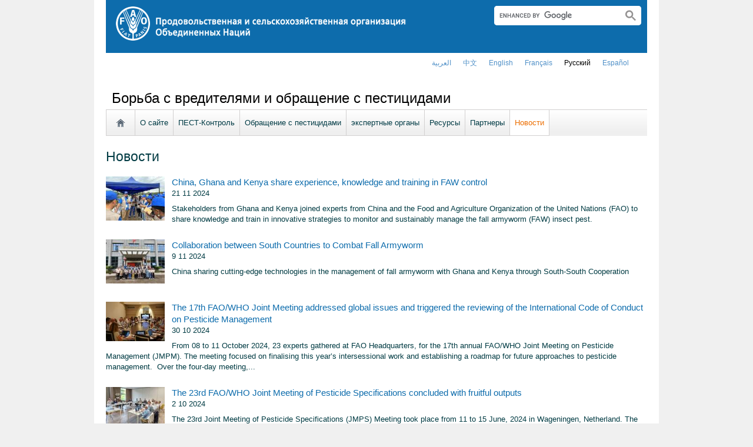

--- FILE ---
content_type: text/html; charset=utf-8
request_url: https://www.fao.org/pest-and-pesticide-management/news/ru/?page=5&ipp=5&no_cache=1&tx_dynalist_pi1%5Bpar%5D=YToxOntzOjE6IkwiO3M6MToiNSI7fQ==
body_size: 7928
content:
<!DOCTYPE html>
<html lang="ru" xmlns="http://www.w3.org/1999/xhtml">
<head>

<meta charset="utf-8">
<!-- 
	FAO: Food and Agriculture Organization of the United Nations, for a world without hunger

	This website is powered by TYPO3 - inspiring people to share!
	TYPO3 is a free open source Content Management Framework initially created by Kasper Skaarhoj and licensed under GNU/GPL.
	TYPO3 is copyright 1998-2015 of Kasper Skaarhoj. Extensions are copyright of their respective owners.
	Information and contribution at http://typo3.org/
-->

<base href="https://www.fao.org/">
<link rel="shortcut icon" href="https://www.fao.org/fileadmin/templates/faoweb/images/icons/favicon.ico" type="image/x-icon; charset=binary">
<link rel="icon" href="https://www.fao.org/fileadmin/templates/faoweb/images/icons/favicon.ico" type="image/x-icon; charset=binary">

<meta name="generator" content="TYPO3 CMS">

<link rel="stylesheet" type="text/css" href="/typo3temp/stylesheet_5d370599a3.css?1460386828" media="all">
<link rel="stylesheet" type="text/css" href="/fileadmin/templates/faoweb/fao_style.css?1670513129" media="all">
<link rel="stylesheet" type="text/css" href="/fileadmin/templates/faoweb/main.css?1481726836" media="all">
<link rel="stylesheet" type="text/css" href="/fileadmin/templates/faoweb/normalize.css?1361375585" media="all">
<link rel="stylesheet" type="text/css" href="/fileadmin/scripts/jquery/plugin/swiper/idangerous.swiper.css?1401195333" media="all">
<link rel="stylesheet" type="text/css" href="/fileadmin/templates/faohome/fao2019/src/css/search.css?1629968534" media="all">
<link rel="stylesheet" type="text/css" href="/fileadmin/templates/faoweb/header_menu_subsite_style.css?1617027391" media="all">
<link rel="stylesheet" type="text/css" href="/fileadmin/templates/faoweb/subsite_menu.css?1528283229" media="all">
<link rel="stylesheet" type="text/css" href="/fileadmin/templates/faoweb/admin-top-menu.css?1615546703" media="all">
<link rel="stylesheet" type="text/css" href="/fileadmin/templates/climate_change/cc_style.css?1592902759" media="all">



<script src="/fileadmin/templates/faoweb/scripts/main.js?1361376086" type="text/javascript"></script>
<script src="/fileadmin/templates/faoweb/scripts/plugins.js?1361376094" type="text/javascript"></script>
<script src="/fileadmin/scripts/jquery/jquery-1.8.3.min.js?1357917426" type="text/javascript"></script>
<script src="/fileadmin/templates/faoweb/scripts/vendor/modernizr-2.6.2.min.js?1361376133" type="text/javascript"></script>
<script src="/typo3conf/ext/rgaccordion/res/rgaccordion_jquery.js?1410873933" type="text/javascript"></script>
<script src="/fileadmin/templates/faoweb/scripts/jquery.selectbox-0.2.min.js?1509548687" type="text/javascript"></script>
<script src="/fileadmin/templates/faoweb/scripts/comm_func.js?1587029449" type="text/javascript"></script>
<script src="/fileadmin/scripts/jquery/plugin/iosslider/jquery.iosslider.min.js?1363599115" type="text/javascript"></script>
<script src="/fileadmin/scripts/jquery/plugin/swiper/idangerous.swiper.js?1401195293" type="text/javascript"></script>


<title>Новости&nbsp;&#124;&nbsp;Борьба с вредителями и обращение с пестицидами&nbsp;&#124;&nbsp;Продовольственная и сельскохозяйственная организация Объединенных Наций&nbsp;&#124; IPM and Pesticide Risk Reduction &#124; Food and Agriculture Organization of the United Nations</title><style>body {font-family: 'Roboto', sans-serif !important;}</style><link rel="canonical" href="https://www.fao.org/pest-and-pesticide-management/news/ru/?page=5&ipp=5&tx_dynalist_pi1%5Bpar%5D=YToxOntzOjE6IkwiO3M6MToiNSI7fQ%3D%3D" /><link rel="alternate" hreflang="en" href="https://www.fao.org/pest-and-pesticide-management/news/en/?page=5&ipp=5&tx_dynalist_pi1%5Bpar%5D=YToxOntzOjE6IkwiO3M6MToiNSI7fQ%3D%3D" /><link rel="alternate" hreflang="fr" href="https://www.fao.org/pest-and-pesticide-management/news/fr/?page=5&ipp=5&tx_dynalist_pi1%5Bpar%5D=YToxOntzOjE6IkwiO3M6MToiNSI7fQ%3D%3D" /><link rel="alternate" hreflang="es" href="https://www.fao.org/pest-and-pesticide-management/news/es/?page=5&ipp=5&tx_dynalist_pi1%5Bpar%5D=YToxOntzOjE6IkwiO3M6MToiNSI7fQ%3D%3D" /><link rel="alternate" hreflang="ar" href="https://www.fao.org/pest-and-pesticide-management/news/ar/?page=5&ipp=5&tx_dynalist_pi1%5Bpar%5D=YToxOntzOjE6IkwiO3M6MToiNSI7fQ%3D%3D" /><link rel="alternate" hreflang="zh" href="https://www.fao.org/pest-and-pesticide-management/news/zh/?page=5&ipp=5&tx_dynalist_pi1%5Bpar%5D=YToxOntzOjE6IkwiO3M6MToiNSI7fQ%3D%3D" /><link rel="alternate" hreflang="ru" href="https://www.fao.org/pest-and-pesticide-management/news/ru/?page=5&ipp=5&tx_dynalist_pi1%5Bpar%5D=YToxOntzOjE6IkwiO3M6MToiNSI7fQ%3D%3D" /><!--[if lte IE 8]>
  <link rel="stylesheet" type="text/css" href="/fileadmin/templates/faoweb/fao_ie7_style.css" />
<![endif]--><script>if(navigator.platform == 'MacIntel' || navigator.platform == 'MacPPC'){$('head').append('<link rel="stylesheet" type="text/css" href="/fileadmin/templates/faoweb/fao_mac_style.css" />');}</script><link rel="image_src" href="https://www.fao.org/fileadmin/templates/faoweb/images/homescreen.gif" /><meta name="internet:breadcrumb" content="Борьба с вредителями и обращение с пестицидами,Новости"><meta name="language" content="ru">
<!-- Google Tag Manager -->
<script type="text/javascript">
window.dataLayer = window.dataLayer || [];
window.dataLayer.push({
 'event': 'pageType',
 'cmsType': 'TYPO3'
 });

(function(w,d,s,l,i){w[l]=w[l]||[];w[l].push({'gtm.start':
new Date().getTime(),event:'gtm.js'});var f=d.getElementsByTagName(s)[0],
j=d.createElement(s),dl=l!='dataLayer'?'&l='+l:'';j.async=true;j.src=
'https://www.googletagmanager.com/gtm.js?id='+i+dl;f.parentNode.insertBefore(j,f);
})(window,document,'script','dataLayer','GTM-NHPTQQS');</script>
<!-- End Google Tag Manager -->
<meta name="google-site-verification" content="zB-tLVNkC_1LLXke_Ma8oeDFDOfsJVIJ2SDsyAdOZq8" />


</head>
<body>


<!-- Google Tag Manager (noscript) -->
<noscript><iframe src="https://www.googletagmanager.com/ns.html?id=GTM-NHPTQQS"
height="0" width="0" style="display:none;visibility:hidden"></iframe></noscript>
<!-- End Google Tag Manager (noscript) -->

<div id="admin-header-off"></div>
<!-- ###APPLICATION-HEADER### start --> <!-- ###APPLICATION-HEADER### end -->
<div class="wrapper">
  <header class="header">
    <div class="fao-header-logo">
    <h1 id="logo-ltr" class="logo">FAO.org<a class="internal-link" title="FAO homepage" href="https://www.fao.org/home/ru/"><img width="495" height="60" alt="" src="/fileadmin/templates/faoweb/images/FAO-logo-ru-w.png"></a></h1>
    </div>

    <div class="fao-header-right">
    <div id="langs"><div class="tx-srlanguagemenu-pi1"><div class="NO"><a href="/pest-and-pesticide-management/news/ar/?page=5&amp;ipp=5&amp;no_cache=1&amp;tx_dynalist_pi1%5Bpar%5D=YToxOntzOjE6IkwiO3M6MToiNSI7fQ%3D%3D"  >العربية</a></div><div class="NO"><a href="/pest-and-pesticide-management/news/zh/?page=5&amp;ipp=5&amp;no_cache=1&amp;tx_dynalist_pi1%5Bpar%5D=YToxOntzOjE6IkwiO3M6MToiNSI7fQ%3D%3D"  >﻿中文</a></div><div class="NO"><a href="/pest-and-pesticide-management/news/en/?page=5&amp;ipp=5&amp;no_cache=1&amp;tx_dynalist_pi1%5Bpar%5D=YToxOntzOjE6IkwiO3M6MToiNSI7fQ%3D%3D"  >english</a></div><div class="NO"><a href="/pest-and-pesticide-management/news/fr/?page=5&amp;ipp=5&amp;no_cache=1&amp;tx_dynalist_pi1%5Bpar%5D=YToxOntzOjE6IkwiO3M6MToiNSI7fQ%3D%3D"  >français</a></div><div class="CUR"><a href="/pest-and-pesticide-management/news/ru/?page=5&amp;ipp=5&amp;no_cache=1&amp;tx_dynalist_pi1%5Bpar%5D=YToxOntzOjE6IkwiO3M6MToiNSI7fQ%3D%3D"  >Русский</a></div><div class="NO"><a href="/pest-and-pesticide-management/news/es/?page=5&amp;ipp=5&amp;no_cache=1&amp;tx_dynalist_pi1%5Bpar%5D=YToxOntzOjE6IkwiO3M6MToiNSI7fQ%3D%3D"  >Español</a></div></div></div>
       
       <div class="fao-header-search pull-right" id="search-subsite"><a id="c725656"></a><div id="c725651" class="csc-default" ><html class="gr__jqueryui_com"><head></head>
  <body data-gr-c-s-loaded="true">
      <script async src="https://cse.google.com/cse.js?cx=018170620143701104933:qq82jsfba7w"></script>
      <div class="search-container search-results-container"><div class="gcse-searchbox-only" data-resultsUrl="http://www.fao.org/common-pages/search/ru/"></div></div>
  </body>
</html></div></div>
    </div>
    </header>
      
    
      <div id="nav-container">  
      <nav class="fao-subsite navbar-expand-lg">
         <!-- hidden as agreed with OCC Nov29 2019-->
        
           
      </nav>
    </div>

    
    <!-- ###BREADCRUMBS### start --> <!-- ###BREADCRUMBS### end -->
    <section id="top-banner"><div id="first-level-banner">Борьба с вредителями и обращение с пестицидами</div><nav id="subsiteMenu"><ul class="top-submenu"><li class="sub-home-link"><a href="/pest-and-pesticide-management/ru/" ><img src="https://www.fao.org/fileadmin/templates/faoweb/images/icons/home.png"></a></li><li><a href="/pest-and-pesticide-management/about/ru/"  >О сайте</a></li><li><a href="/pest-and-pesticide-management/ipm/ru/"  >ПЕСТ-Контроль</a></li><li><a href="/pest-and-pesticide-management/pesticide-management/ru/"  >Обращение с пестицидами</a></li><li><a href="/pest-and-pesticide-management/standards-guidelines/ru/"  >экспертные органы</a></li><li><a href="/pest-and-pesticide-management/resources/ru/"  >Ресурсы</a></li><li><a href="/pest-and-pesticide-management/partners/ru/"  >Партнеры</a></li><li class="top-current"><a href="/pest-and-pesticide-management/news/ru/"  >Новости</a></li></ul></nav></section>
  

    <section id="content">
      
      <div id="maincontent" class="main-internal"><a id="c862235"></a><div id="c569560" class="csc-default" ><div class="csc-header csc-header-n1"><h1 class="csc-firstHeader">Новости</h1></div></div><div id="c590330" class="csc-default" ><div class="tx-dynalist-pi1">
		<style>
div.news-list div.list-image {overflow:visible; max-height:none;}
</style>

<div class = 'news-list'><div class='tx-dynalist-pi1-recordlist tx-dynalist-pi1-recordlist-1'>
<div class="list-block">
<div class="list-image"><a  href=''  title='image thumbnail'><img width="100" src="/typo3temp/pics/cc6224c81c.jpg"></a></div>
<div class="list-title">
<a href='https://www.fao.org/fall-armyworm/success-stories/detail/en/c/1726432/' title='' target='_top'>China, Ghana and Kenya share experience, knowledge and training in FAW control</a><br>
 21 11 2024 
</div>
<div class="list-subtitle">Stakeholders from Ghana and Kenya joined experts from China and the Food and Agriculture Organization of the United Nations (FAO) to share knowledge and train in innovative strategies to monitor and sustainably manage the fall armyworm (FAW) insect pest.</div>
<div class="lng-buttons">     </div>
 </div>
<div style="clear:both;"></div>
</div>
<div class='tx-dynalist-pi1-recordlist tx-dynalist-pi1-recordlist-0'>
<div class="list-block">
<div class="list-image"><a  href=''  title='image thumbnail'><img width="100" src="/typo3temp/pics/daf8737012.jpg"></a></div>
<div class="list-title">
<a href='https://www.fao.org/transboundary-plant-pests-diseases/news/detail/collaboration-between-south-countries-to-combat-fall-armyworm/en' title='' target='_top'>Collaboration between South Countries to Combat Fall Armyworm</a><br>
 9 11 2024 
</div>
<div class="list-subtitle">China sharing cutting-edge technologies in the management of fall armyworm with Ghana and Kenya through South-South Cooperation</div>
<div class="lng-buttons">     </div>
 </div>
<div style="clear:both;"></div>
</div>
<div class='tx-dynalist-pi1-recordlist tx-dynalist-pi1-recordlist-1'>
<div class="list-block">
<div class="list-image"><a  href=''  title='image thumbnail'><img width="100" src="/typo3temp/pics/f8ea5760f2.jpg"></a></div>
<div class="list-title">
<a  href='/pest-and-pesticide-management/news/detail/ru/c/1717602/'  title=''>The 17th FAO/WHO Joint Meeting addressed global issues and triggered the reviewing of the International Code of Conduct on Pesticide Management</a><br>
 30 10 2024 
</div>
<div class="list-subtitle">From 08 to 11 October 2024, 23 experts gathered at FAO Headquarters, for the 17th annual FAO/WHO Joint Meeting on Pesticide Management (JMPM). The meeting focused on finalising this year’s intersessional work and establishing a roadmap for future approaches to pesticide management. 
Over the four-day meeting,...</div>
<div class="lng-buttons">     </div>
 </div>
<div style="clear:both;"></div>
</div>
<div class='tx-dynalist-pi1-recordlist tx-dynalist-pi1-recordlist-0'>
<div class="list-block">
<div class="list-image"><a  href=''  title='image thumbnail'><img width="100" src="/typo3temp/pics/997fd82e2b.jpg"></a></div>
<div class="list-title">
<a  href='/pest-and-pesticide-management/news/detail/ru/c/1711522/'  title=''>The 23rd FAO/WHO Joint Meeting of Pesticide Specifications concluded with  fruitful outputs</a><br>
 2 10 2024 
</div>
<div class="list-subtitle">The 23rd Joint Meeting of Pesticide Specifications (JMPS) Meeting took place from 11 to 15 June, 2024 in Wageningen, Netherland. The meeting brought together experts from FAO and WHO to work in global pesticides standards. Mr. Guibiao Ye, FAO JMPS Secretariat and Mr. Schuler Dominic,...</div>
<div class="lng-buttons">     </div>
 </div>
<div style="clear:both;"></div>
</div>
<div class='tx-dynalist-pi1-recordlist tx-dynalist-pi1-recordlist-1'>
<div class="list-block">
<div class="list-image"><a  href=''  title='image thumbnail'><img width="100" src="/typo3temp/pics/95d13e7457.jpg"></a></div>
<div class="list-title">
<a  href='/pest-and-pesticide-management/news/detail/ru/c/1709056/'  title=''>Sustaining Heritage: Addressing Pesticide Challenges for Indigenous Farmers in Guatemala</a><br>
 23 08 2024 
</div>
<div class="list-subtitle">Invited by International Indian Treaty Council, the FAO Pest and Pesticides Management team traveled to Guatemala from 28 July to 2August 2024, to understand the situation of pesticide use, impacts and management in the Indigenous Peoples communities. The mission focused on gathering information for developing...</div>
<div class="lng-buttons">     </div>
 </div>
<div style="clear:both;"></div>
</div>
</div><div class='tx-dynalist-pi1-pagination'><a class="paginate previous" href="/pest-and-pesticide-management/news/ru/?page=4&ipp=5&tx_dynalist_pi1[par]=YToxOntzOjE6IkwiO3M6MToiNSI7fQ==">&laquo; Предыдущая</a> <a class="paginate" title="Go to page 1 of 15" href="/pest-and-pesticide-management/news/ru/?page=1&ipp=5&tx_dynalist_pi1[par]=YToxOntzOjE6IkwiO3M6MToiNSI7fQ==">1</a>  ... <a class="paginate" title="Go to page 3 of 15" href="/pest-and-pesticide-management/news/ru/?page=3&ipp=5&tx_dynalist_pi1[par]=YToxOntzOjE6IkwiO3M6MToiNSI7fQ==">3</a> <a class="paginate" title="Go to page 4 of 15" href="/pest-and-pesticide-management/news/ru/?page=4&ipp=5&tx_dynalist_pi1[par]=YToxOntzOjE6IkwiO3M6MToiNSI7fQ==">4</a> <a title="Go to page 5 of 15" class="current" href='#' onclick='return false;'>5</a> <a class="paginate" title="Go to page 6 of 15" href="/pest-and-pesticide-management/news/ru/?page=6&ipp=5&tx_dynalist_pi1[par]=YToxOntzOjE6IkwiO3M6MToiNSI7fQ==">6</a> <a class="paginate" title="Go to page 7 of 15" href="/pest-and-pesticide-management/news/ru/?page=7&ipp=5&tx_dynalist_pi1[par]=YToxOntzOjE6IkwiO3M6MToiNSI7fQ==">7</a>  ... <a class="paginate" title="Go to page 15 of 15" href="/pest-and-pesticide-management/news/ru/?page=15&ipp=5&tx_dynalist_pi1[par]=YToxOntzOjE6IkwiO3M6MToiNSI7fQ==">15</a> <a class="paginate next" href="/pest-and-pesticide-management/news/ru/?page=6&ipp=5&tx_dynalist_pi1[par]=YToxOntzOjE6IkwiO3M6MToiNSI7fQ==">Следующая &raquo;</a>
</div>
	</div>
	</div></div>
      
      <div class="clear"></div>
    </section>
  <!-- ###CONTENT-BORDER### start --> <!-- ###CONTENT-BORDER### end -->  
  
  
  <footer>
        <div id="system-links"><a id="c207276"></a><div id="c175119" class="csc-default" ><ul><li><a href="https://fao.org/contact-us/ru/" target="_top" >Связь с нами</a></li><li><a href="https://www.fao.org/contact-us/terms/ru/" target="_top" >Положения и условия</a></li><li><a href="https://fao.org/contact-us/data-protection-and-privacy/ru/" target="_top" >Конфиденциальность и защита персональных данных</a></li><li><a href="https://fao.org/contact-us/scam-alert/ru/" target="_top" >Опасайтесь мошенников</a></li><li><a href="https://www.fao.org/audit-and-investigations/reporting-misconduct/ru" title="Opens external link in new window" target="_blank" class="external-link-new-window" >Сообщить о нарушении</a></li> <li><a href="https://www.fao.org/transparency/en" title="Opens external link in new window" target="_blank" class="external-link-new-window" >Прозрачность и подотчетность</a></li> </ul><ul><li><a href="https://www.fao.org/employment/ru" target="_top" >Трудоустройство</a> </li><li>Закупки</li><li><a href="/unfao/govbodies/gsbhome/ru/" target="_top" >Руководящие органы</a></li><li><a href="https://www.fao.org/about/who-we-are/departments/office-of-the-inspector-general/ru/" target="_blank" class="external-link-new-window">Канцелярия Генерального инспектора</a></li><li><a href="https://www.fao.org/evaluation/ru" target="_blank" class="external-link-new-window" >Управление по оценке</a></li><li><a href="https://www.fao.org/legal/home/legal-office/ru/" target="_top" class="external-link-new-window">Управление по правовым вопросам</a></li><li><a href="https://www.fao.org/ethics/ru/" target="_top" class="external-link-new-window">Управление по этике</a></li></ul></div><a id="c207303"></a><div id="c197794" class="csc-default" ><ul><li><a href="https://www.fao.org/about/org-chart/ru/" title="Opens external link in new window" target="_top" class="external-link-new-window">Департаменты и отделения ФАО</a></li></ul><ul><li><a href="https://www.fao.org/africa/en/" target="_top">Региональное представительство в Африке</a></li><li><a href="https://www.fao.org/asiapacific/en/" target="_top">Региональное представительство в Азии и Тихом океане</a></li><li><a href="https://www.fao.org/europe/ru/" target="_top">Региональное представительство в Европе и Центральной Азии</a></li><li><a href="/americas/en/" target="_top" >Региональное представительство в Латинской Америке и Карибском бассейне</a></li><li><a href="https://www.fao.org/neareast/en/" target="_top">Региональное представительство на Ближнем Востоке и в Северной Африке</a></li><li><a href="/index.php?id=39133&amp;L=7#c207628" target="_top" >Страновые отделения</a></li></ul></div></div>
        <div id="social-networks"><div id="c769194" class="csc-default" ><style>
 #wechat-modal {
    position: fixed;
    left: 0;
    top: 0;
    z-index: 111111111;
    width: 100%;
    height: 100%;
    background-color: rgba(0,0,0,0.3);
 }

 #wechat-modal .wechat-content{
   margin:100px auto;
   width:20%;
 }

 #wechat-modal .wechat-button {
    background-color: #ffffff;
    color: 000000;
    padding: 10px 15px 0;
    text-align: right;
    font-size: large;
    font-family: sans-serif;
    font-weight: 900;
 }

 #wechat-modal .wechat-button .close{
   cursor: pointer;
 }

 #wechat-modal .wechat-image img{
   width:100%;
 }

 .hide{
   display:none;
 }

</style>
<script>
$( document ).ready(function() {
  $("#wechat-modal").appendTo("body");

  $("#c197797").find("#social-wechat").on("click", function(){
    $("#wechat-modal").fadeIn();
  });

  $("#wechat-modal").find(".close").on("click", function(){
    $("#wechat-modal").fadeOut();
  });

  $("#wechat-modal").on("click", function(){
    $("#wechat-modal").fadeOut();
  });
 
});
</script>

<div id="wechat-modal" class="hide">
    <div class="wechat-content">
        <div class="wechat-group">
            <div class="wechat-button"><span class="close">X</span></div> 
            <div class="wechat-image"><img src="/fileadmin/templates/faohome/fao2019/src/images/Wechat_QR.jpg" alt=""></div>
       </div>
     </div>
</div>
</div><a id="c207349"></a><div id="c197797" class="csc-default" ><div class="csc-header csc-header-n2"><h4>Следите за нашими новостями:</h4></div><p class="bodytext"> <a href="https://www.facebook.com/pages/Food-and-Agriculture-Organization-of-the-United-Nations-FAO/46370758585?ref=mf" target="_blank" class="external-link-new-window" ><img height="32" width="32" src="/uploads/RTEmagicC_facebook_26.png.png" alt="facebook" title="facebook" /></a>&nbsp; &nbsp; <a href="https://instagram.com/fao/" target="_blank" class="external-link-new-window" ><img height="32" width="32" alt="Instagram" title="Instagram" src="/uploads/RTEmagicC_456950478f.png.png" /></a>&nbsp; &nbsp; <a href="https://www.linkedin.com/company/fao" target="_blank" class="external-link-new-window" ><img height="32" width="32" src="/uploads/RTEmagicC_linkedin_07.png.png" alt="LinkedIn" title="LinkedIn" /></a>&nbsp; &nbsp; <a href="https://soundcloud.com/unfao" target="_blank" class="external-link-new-window" ><img height="32" width="32" alt="SoundCloud" title="SoundCloud" src="/uploads/RTEmagicC_2e22811972.png.png" /></a>&nbsp; &nbsp; <a href="https://www.tiktok.com/@fao" target="_blank" class="external-link-new-window" > <img height="32" width="33" src="/uploads/RTEmagicC_734829c937.png.png" alt="" /></a>&nbsp; &nbsp;&nbsp;<a alt="TouTiao" href="https://www.toutiao.com/c/user/token/MS4wLjABAAAAddfBLLYL2GZzXAetR_paFVV1-M4fdAWpUxiROxuOpl7pDGuXLCGfYg_VOogU135J/?wid=1621947153152" target="_blank" title="TouTiao"><img height="32" width="32" src="/fileadmin/templates/faoweb/images/icons/toutiao.png" alt="" /></a>&nbsp; &nbsp;&nbsp;<a alt="WeChat" title="WeChat" data-toggle="modal" data-target="#wechat-modal" id="social-wechat"><img height="32" width="32" src="/uploads/RTEmagicC_84191c1e69.png.png" alt="" /></a>&nbsp; &nbsp;&nbsp;<a href="https://www.weibo.com/unfao" target="_blank" class="external-link-new-window" ><img height="32" width="32" src="/fileadmin/templates/faoweb/images/icons/weibo.png" alt="Weibo" title="Weibo" /></a>&nbsp; &nbsp; <a href="https://bit.ly/4haKRIb" target="_blank" class="external-link-new-window" ><img src="/uploads/RTEmagicC_fcf6849fbf.png.png" width="31" height="31" alt="" /></a>&nbsp; &nbsp; <a href="https://x.com/FAORussian" target="_blank" class="external-link-new-window" ><img src="/uploads/RTEmagicC_twitter-x.png.png" width="31" height="31" alt="" /></a>&nbsp; &nbsp; <a href="https://www.youtube.com/user/FAOoftheUN" target="_blank" class="external-link-new-window"><img height="32" width="32" src="/uploads/RTEmagicC_youtube_51.png.png" alt="YouTube" title="YouTube" /></a></p></div></div><div class="clear"></div>
        <div id="copyright"><div class="en">© FAO,&nbsp;2026</div></div><div class="clear"></div>
      
  </footer>
</div>
<div id="c839086" class="csc-default" ><!-- Google Analytics -->
<script>
(function(i,s,o,g,r,a,m){i['GoogleAnalyticsObject']=r;i[r]=i[r]||function(){
(i[r].q=i[r].q||[]).push(arguments)},i[r].l=1*new Date();a=s.createElement(o),
m=s.getElementsByTagName(o)[0];a.async=1;a.src=g;m.parentNode.insertBefore(a,m)
})(window,document,'script','//www.google-analytics.com/analytics.js','_gaTracker');

  _gaTracker('create', 'UA-140308965-1', 'fao.org');
  _gaTracker('send', 'pageview');

<!-- Removed Commented lines here -->

  _gaTracker('create', 'UA-16957552-1', {'name':'allSites'});
  _gaTracker('allSites.send', 'pageview');

</script>
<!-- End Google Analytics -->

<!-- Commented because send double counting to rollup now that we are using the new GTM
  _gaTracker('create', 'UA-16796074-1', {'name':'allTracker'});
  _gaTracker('allTracker.send', 'pageview');
-->  <!-- End commented -->

<!-- Google Events Trackers -->
  <script>
    $(document).ready(function() {
      $('.carousel-caption').on('click', function() { 
        var title='Main Slider - '+$(this).find('h3').text();
        var href=$(this).find('a').attr('href');
       // console.log(href);
        _gaTracker('send', 'event', {
          eventCategory: title,
          eventAction: 'click',
          eventLabel: href,
          transport: 'beacon'
        });
      }); 
     
    
      $('a').not('[href$=".pdf"]').on('click', function() { 
        _gaTracker('send', 'event', this.href, 'click', $(this).text());  
        _gaTracker('allTracker.send', 'event', this.href, 'click', $(this).text()); 
        _gaTracker('allSites.send', 'event', this.href, 'click', $(this).text());         
      });    
      $('a[href$=".pdf"]').on('click', function() { 
        _gaTracker('send', 'event', this.href, 'pdf', $(this).text());  
        _gaTracker('allTracker.send', 'event', this.href, 'pdf', $(this).text()); 
        _gaTracker('allSites.send', 'event', this.href, 'pdf', $(this).text());         
      }); 
      $('.social-column').find('a').each(function(){
        $(this).on('click', function() { 
          _gaTracker('send', 'event', this.href, 'click-social', 'social-footer');  
          _gaTracker('allTracker.send', 'event', this.href, 'click-social', 'social-footer'); 
          _gaTracker('allSites.send', 'event', this.href, 'click-social', 'social-footer');   
        });  
      });  
    
      //*****************************************************************
      //     This script is used and customized to measure the page scroll / interaction with Google Universal Analytics.
      //*****************************************************************
      /** Predefined variables **/
      EventNONInteraction = false; // This variable determines the event will be a noninertact event or not
      Frequency = 10; // This variable determines the Frequency the event will be fired, MAKE SURE THE NUMBER ENTERED CAN BE DIVIDED BY 100 (10 means each 10 precent the event will fire)
      
      GA_EventCategory = 'Page Interaction'; // Google Analytics event category
      GA_EventAction = 'Scroll Down'; // Google Analytics event action.
      
      /************ DON'T EDIT BELOW THIS PART ************/
      _frequency = Frequency;
      _repentance = 100 / Frequency;
      var _scrollMatrix = new Array();
      for (ix = 0; ix < _repentance; ix++) {
        _scrollMatrix[ix] = [_frequency, 'false'];
        _frequency = Frequency + _frequency;
      }
      $(document).scroll(function (e) {
        for (iz = 0; iz < _scrollMatrix.length; iz++) {
          if (($(window).scrollTop() + $(window).height() >= $(document).height() * _scrollMatrix[iz][0] / 100) && (_scrollMatrix[iz][1] == 'false')) {
            _scrollMatrix[iz][1] = 'true';
            _gaTracker('send', 'event', GA_EventCategory, GA_EventAction, _scrollMatrix[iz][0] + '%', {'nonInteraction': 1});
          }
        }
      });

    });
  </script>
 <!-- Google Events Trackers --></div>



<script>
$(document).ready(function() {
   $('#social-networks').find('a').each(function(){
    $(this).on('click', function() { 
    _gaTracker('send', 'event', this.href, 'click-social', 'social-footer');  
    _gaTracker('allTracker.send', 'event', this.href, 'click-social', 'social-footer'); 
    _gaTracker('allSites.send', 'event', this.href, 'click-social', 'social-footer');   
   });  
  });
});
</script>

</body>
</html>

--- FILE ---
content_type: text/plain
request_url: https://www.google-analytics.com/j/collect?v=1&_v=j102&a=135036518&t=pageview&_s=1&dl=https%3A%2F%2Fwww.fao.org%2Fpest-and-pesticide-management%2Fnews%2Fru%2F%3Fpage%3D5%26ipp%3D5%26no_cache%3D1%26tx_dynalist_pi1%255Bpar%255D%3DYToxOntzOjE6IkwiO3M6MToiNSI7fQ%3D%3D&ul=en-us%40posix&dt=%D0%9D%D0%BE%D0%B2%D0%BE%D1%81%D1%82%D0%B8%C2%A0%7C%C2%A0%D0%91%D0%BE%D1%80%D1%8C%D0%B1%D0%B0%20%D1%81%20%D0%B2%D1%80%D0%B5%D0%B4%D0%B8%D1%82%D0%B5%D0%BB%D1%8F%D0%BC%D0%B8%20%D0%B8%20%D0%BE%D0%B1%D1%80%D0%B0%D1%89%D0%B5%D0%BD%D0%B8%D0%B5%20%D1%81%20%D0%BF%D0%B5%D1%81%D1%82%D0%B8%D1%86%D0%B8%D0%B4%D0%B0%D0%BC%D0%B8%C2%A0%7C%C2%A0%D0%9F%D1%80%D0%BE%D0%B4%D0%BE%D0%B2%D0%BE%D0%BB%D1%8C%D1%81%D1%82%D0%B2%D0%B5%D0%BD%D0%BD%D0%B0%D1%8F%20%D0%B8%20%D1%81%D0%B5%D0%BB%D1%8C%D1%81%D0%BA%D0%BE%D1%85%D0%BE%D0%B7%D1%8F%D0%B9%D1%81%D1%82%D0%B2%D0%B5%D0%BD%D0%BD%D0%B0%D1%8F%20%D0%BE%D1%80%D0%B3%D0%B0%D0%BD%D0%B8%D0%B7%D0%B0%D1%86%D0%B8%D1%8F%20%D0%9E%D0%B1%D1%8A%D0%B5%D0%B4%D0%B8%D0%BD%D0%B5%D0%BD%D0%BD%D1%8B%D1%85%20%D0%9D%D0%B0%D1%86%D0%B8%D0%B9%C2%A0%7C%20IPM%20and%20Pesticide%20Risk%20Reduction%20%7C%20Food%20and%20Agriculture%20Organization%20of%20the%20United%20Nations&sr=1280x720&vp=1280x720&_u=IEBAAAABCAAAACAAI~&jid=399502529&gjid=935707216&cid=1303825015.1769002598&tid=UA-140308965-1&_gid=2004156048.1769002598&_r=1&_slc=1&z=807218657
body_size: -449
content:
2,cG-M189GPPQ0Y